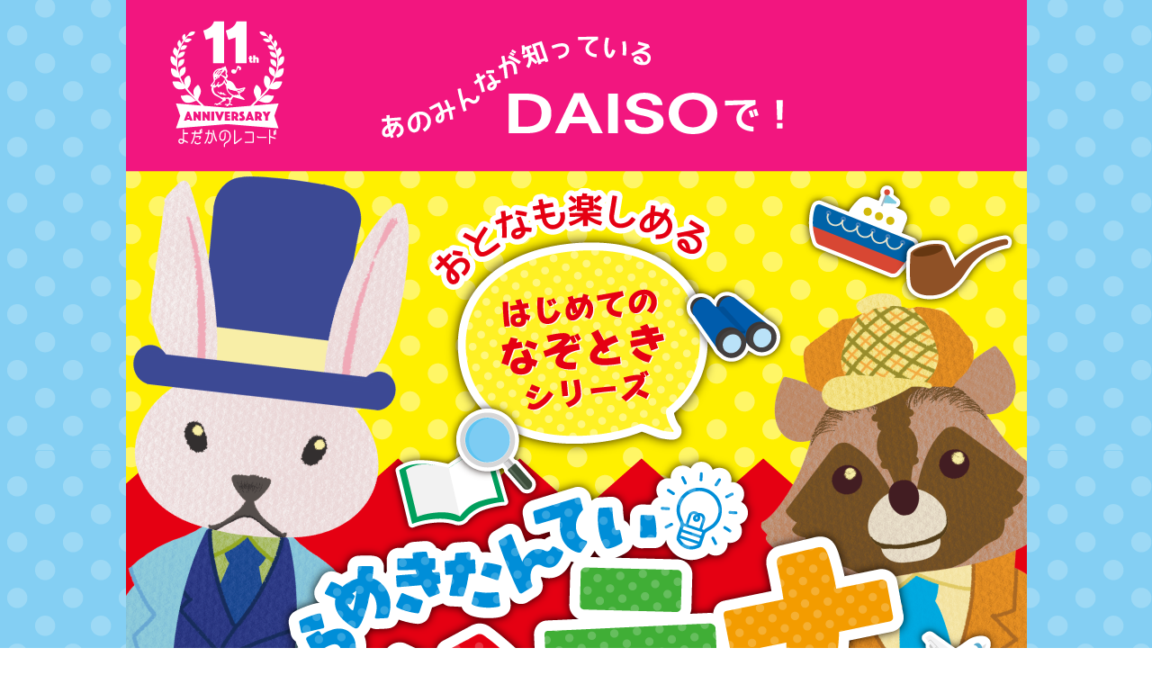

--- FILE ---
content_type: text/html; charset=UTF-8
request_url: https://yodaka.info/sale/hatena
body_size: 1259
content:
<!DOCTYPE html>
<html lang="ja">
<head>
  
<meta charset="utf-8">
<meta http-equiv="X-UA-Compatible" content="IE=edge">
<meta name="viewport" content="width=device-width, initial-scale=1">
<meta name="csrf-token" content="hUfOIORJws9FEK16jImELJoTJkmFmbBepDVErUbC">
<title>よだかのレコード | ひらめきたんていハテナ</title>

<meta name="description" itemprop="description" content="">
<meta name="keywords" itemprop="keywords" content="">

<meta property="og:type" content="article" />
<meta property="og:title" content="ひらめきたんていハテナ|よだかのレコード" />
<meta property="og:image" content="https://yodaka.info/fw/public/images/sale/hatena/kv.png" />
<meta property="og:url" content="https://yodaka.info/sale/hatena" />
<meta property="og:description" content="おとなも楽しめる「はじめてのなぞときシリーズ」。ひらめきたんていハテナ発売中！" />
<meta property="og:site_name" content="ドラマチックなリアル謎解きゲーム よだかのレコード" />
<meta name="twitter:card" content="summary" />


<script src="https://yodaka.info/fw/public/js/app.js"></script>

<link href="https://yodaka.info/fw/public/css/app.css" rel="stylesheet">
<link href="https://yodaka.info/fw/public/css/site.css" rel="stylesheet">

    <link href="https://yodaka.info/fw/public/css/sale/hatena/body.css" rel="stylesheet">
  <link href="https://yodaka.info/fw/public/css/sale/hatena/page.css?1" rel="stylesheet">
    
       
      
  
<!-- Google Tag Manager -->
<script>(function(w,d,s,l,i){w[l]=w[l]||[];w[l].push({'gtm.start':new Date().getTime(),event:'gtm.js'});var f=d.getElementsByTagName(s)[0],j=d.createElement(s),dl=l!='dataLayer'?'&l='+l:'';j.async=true;j.src='https://www.googletagmanager.com/gtm.js?id='+i+dl;f.parentNode.insertBefore(j,f);})(window,document,'script','dataLayer','GTM-5PFJG9S');</script>
<!-- End Google Tag Manager -->

    
       
</head>
<body>
  <!-- Google Tag Manager (noscript) -->
<noscript><iframe src="https://www.googletagmanager.com/ns.html?id=GTM-5PFJG9S" height="0" width="0" style="display:none;visibility:hidden"></iframe></noscript>
<!-- End Google Tag Manager (noscript) -->
    

  <div class="event2019">
	<div class="background">

      
      <img src="https://yodaka.info/fw/public/images/sale/hatena/kv.png?1" class="hcenter top" alt="キービジュアル">
      
      <img src="https://yodaka.info/fw/public/images/sale/hatena/character.png" class="hcenter character" alt="キャラクター">
      
      <img src="https://yodaka.info/fw/public/images/sale/hatena/message.png" class="hcenter message" alt="メッセージ">
      
      <img src="https://yodaka.info/fw/public/images/sale/hatena/lineup.png" class="hcenter lineup" alt="ラインナップ">
      
      <img src="https://yodaka.info/fw/public/images/sale/hatena/howto.png?1" class="hcenter howto" alt="遊び方">
      
      <div class="frame-extra">
        <img src="https://yodaka.info/fw/public/images/sale/hatena/extra.png" class="hcenter extra" alt="おまけ">
        <a href="https://drive.google.com/file/d/1Gce9Z-kr_A1uZmBkrXyqCRlbyPcYrr9Q/view?usp=sharing" target="_blank">
          <img src="https://yodaka.info/fw/public/images/sale/hatena/buttons/extra.png" class="buttons button-extra" alt="おまけ謎解説ページ">
        </a>
      </div>
      
      <div class="frame-logo">

        <a href="https://yodaka.info">
          <img src="https://yodaka.info/fw/public/images/sale/hatena/logo-yodaka.png" class="logo logo-yodaka" alt="よだかロゴ">
        </a>
      </div>
</div>

    
</body>
</html>


--- FILE ---
content_type: text/css
request_url: https://yodaka.info/fw/public/css/site.css
body_size: 808
content:
/* 全体 */
@font-face {
  font-family: 'myfont';
  src:  url('/fw/public/fonts/mplus-2p-bold.woff2') format('woff2'),
        url('/fw/public/fonts/mplus-2p-bold.woff')  format('woff');
}

* {
  margin: 0;
  padding: 0;
}

body {
  font-family: 'myfont', salif;
  margin: 0 auto;
  text-align: center;
  background-color: white;
  /* border: dotted 5px blue; */
}

header {
/*
width: 960px;
margin: 0 auto;

  position:fixed;
  top: 0;
  height: 150px;
  background-color: white;

  z-index: 99;
*/
}
.header_wrapper {
/* @media 指定
  width: 960px;
  height: 150px;
*/
  z-index: 99;
  position: fixed;
  top: 0;
  left: 0;
  right: 0;

  margin: 0 auto;
  text-align:center;

  background-color: white;
}

.contents {
  text-align:center;
  margin: 0 auto;
  background-color: white;
}

footer {
  text-align:center;
  margin: 30px auto;

  background-color: white;
}

footer a {
  color: black !important;
}
footer .staff a {
  color: blue !important;
}

/* 961px以上 */
@media screen and (min-width: 961px) {
  body {

  }
  header {
  }
  .header_wrapper {
    width: 960px;
    height: 150px;
  }
  .contents {
    width: 960px;
    margin-top: 150px; /* header分 */
  }
  footer {
    width: 960px;
  }
  .footer-logo {
  }
}
/* 575px以上 */
@media screen and (min-width: 575px) {
  body {
  }
  header {
  }
  .header_wrapper {
    width: 960px;
    height: 150px;
  }
  .contents {
    /* width: 960px; *  /* カルーセルで画像縮小する時はwidthは指定しない。 */
    width: 960px !important;
    margin-top: 150px; /* header分 */
  }
  footer {
    width: 960px !important;
  }
  .footer-logo {
  }
}

/* 574px以下、bootstrap4のsmに対応 */
@media screen and (max-width: 574px) {
  body {
    width: 100vw;;
  }
  header {
    width: 100vw;
    height: 70px;  /* marginを含むheader高さ */
  }
  .header_wrapper {
    width: 100vw;
  }
  .scheader {
    height: 40px;
  }
  .contents {
    width: 100vw;
    margin-top: 35px;  /* header分 */
  }
  footer {
    width: 100vw;
  }
  .footer-logo {
    width: 80%;
  }
}

/* 400px以下 */
/* 表示調整 */
@media screen and (max-width: 400px) {
  .contents {
    margin-top: 15px;
  }
}

/* bootstrap 調整 */
/*
.container, .container-fluid { 
  margin:0;
  padding:0;
}
*/

/* 既に指定あり
.no-gutters {
  margin:0;
  padding:0;
}

.no-gutters > .col,
.no-gutters > [class*="col-"] {
  margin:0;
  padding:0;
}
*/


--- FILE ---
content_type: text/css
request_url: https://yodaka.info/fw/public/css/sale/hatena/body.css
body_size: 369
content:
@charset "UTF-8";

body {
  background-color: white;
  touch-action: manipulation;		/* iPhone対策 */
  -webkit-touch-callout: none;		/* iPhone対策 */
}

/*
a:hover {
  cursor: pointer;
  filter: alpha(opacity=80);
  opacity:0.8;
}
*/

.buttons {
  position: absolute;
}

.buttons:focus, 
.buttons:active {
  outline: none !important;
  box-shadow: none;
  transform: translate(4px, 4px);

}
.buttons:hover {
  cursor: pointer;
  filter: alpha(opacity=80);
  opacity:0.8;
}


--- FILE ---
content_type: text/css
request_url: https://yodaka.info/fw/public/css/sale/hatena/page.css?1
body_size: 455
content:
@charset "utf-8";

.background {
  background-image: url("../../../images/sale/hatena/background.png");
  background-repeat: repeat;
}

.hcenter {
  display: block;
  margin: 0 auto;
}

.top {
  --width-top: 1000;
}

.character {
  --width-character: 800;

  margin-top: 40px;
}

.message {
  --width-message: 800;

  margin-top: 40px;
}

.lineup  {
  --width-lineup: 800;

  margin-top: 40px;
}

.howto  {
  --width-howto: 800;

  margin-top: 40px;
}

.frame-extra {
  position: relative;
}
.extra {
  --width-extra: 800;

  margin-top: 40px;
}
.button-extra {
  --width-button-extra: 708;

  position: absolute;
  margin: 0 auto;
  left: 0;
  right: 0;
  bottom: 6%;
}
.frame-logo {
  --height-frame-logo: 280;

  position: relative;
  height: calc(var(--height-frame-logo) * 1px);

}
.logo-daiso {
  --width-logo-daiso: 172;

  position: absolute;
  right: 55%;
  bottom: 15%;
}
.logo-yodaka {
  --width-logo-yodaka: 268;

  position: absolute;
/*  left: 55%; */
  margin: 0 auto;
  left: 0;
  right: 0;
  bottom: 15%;
}

/* 1001px未満 */
@media screen and (max-width: 1000px) {
  .top {
    width: 100vw;
  }
  .character {
    width: calc(var(--width-character) / 1000 * 100vw);
  }
  .message {
    width: calc(var(--width-message) / 1000 * 100vw);
  }
  .lineup  {
    width: calc(var(--width-lineup) / 1000 * 100vw);
  }
  .howto  {
    width: calc(var(--width-howto) / 1000 * 100vw);
  }
  .frame-extra {
  }
  .extra {
    width: calc(var(--width-extra) / 1000 * 100vw);
  }
  .button-extra {
    width: calc(var(--width-button-extra) / 1000 * 100vw);
  }
  .frame-logo {
    height: calc(var(--height-frame-logo) / 1000 * 100vw);
  }
  .logo-daiso {
    width: calc(var(--width-logo-daiso) / 1000 * 100vw);
  }
  .logo-yodaka {
    width: calc(var(--width-logo-yodaka) / 1000 * 100vw);
  }
}



--- FILE ---
content_type: text/plain
request_url: https://www.google-analytics.com/j/collect?v=1&_v=j102&a=212773809&t=pageview&_s=1&dl=https%3A%2F%2Fyodaka.info%2Fsale%2Fhatena&ul=en-us%40posix&dt=%E3%82%88%E3%81%A0%E3%81%8B%E3%81%AE%E3%83%AC%E3%82%B3%E3%83%BC%E3%83%89%20%7C%20%E3%81%B2%E3%82%89%E3%82%81%E3%81%8D%E3%81%9F%E3%82%93%E3%81%A6%E3%81%84%E3%83%8F%E3%83%86%E3%83%8A&sr=1280x720&vp=1280x720&_u=YEBAAAABAAAAAC~&jid=1733562375&gjid=1088987734&cid=859195279.1769905516&tid=UA-136351631-1&_gid=1743639900.1769905516&_r=1&_slc=1&gtm=45He61r1n815PFJG9Sv811271066za200zd811271066&gcd=13l3l3l3l1l1&dma=0&tag_exp=103116026~103200004~104527907~104528501~104684208~104684211~115938465~115938468~116185181~116185182~116988316~117041588&z=1383626222
body_size: -449
content:
2,cG-1VY3T0DGXX